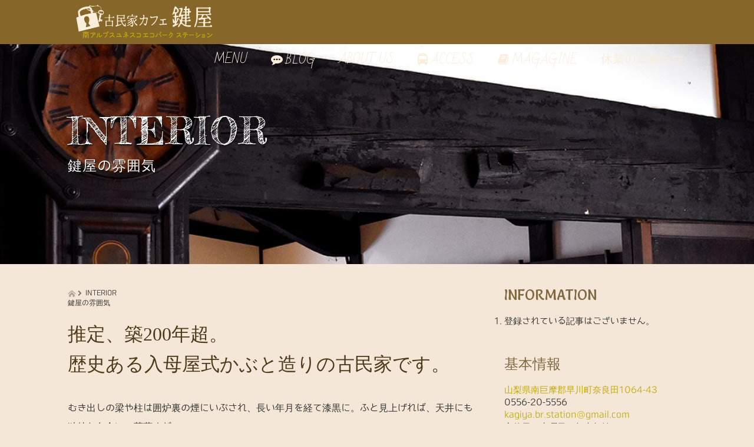

--- FILE ---
content_type: text/html; charset=UTF-8
request_url: https://cafe-kagiya.com/interior/
body_size: 11551
content:
<!DOCTYPE html><html lang="ja"><head prefix="og: http://ogp.me/ns# fb: http://ogp.me/ns/fb#"><meta charset="UTF-8"><meta name="viewport" content="width=device-width, initial-scale=1.0"><meta http-equiv="X-UA-Compatible" content="IE=edge"><meta name="format-detection" content="telephone=no"><link media="all" href="https://cafe-kagiya.com/wp/wp-content/cache/autoptimize/css/autoptimize_b769412c6cf60a4df01e2b921d9b1a02.css" rel="stylesheet" /><link media="screen and (max-width:991px)" href="https://cafe-kagiya.com/wp/wp-content/cache/autoptimize/css/autoptimize_5f8e858f7bfa8315af468af08a918796.css" rel="stylesheet" /><title>INTERIOR&lt;/br&gt;鍵屋の雰囲気 | KAGIYA</title><meta name="description" content="推定、築200年超。歴史ある入母屋式かぶと造りの古民家です。むき出しの梁や柱は囲炉裏の煙にいぶされ、長い年月を経て漆黒に。ふと見上げれば、天井にも独特な色合いの茅葺きが――。鍵屋は200年以上の歴史を持つ古民家です。"><link rel="profile" href="https://gmpg.org/xfn/11"><link rel="pingback" href="https://cafe-kagiya.com/wp/xmlrpc.php"><meta name='robots' content='max-image-preview:large' />  <script type="application/ld+json" class="aioseop-schema">{"@context":"https://schema.org","@graph":[{"@type":"Organization","@id":"https://cafe-kagiya.com/#organization","url":"https://cafe-kagiya.com/","name":"KAGIYA","sameAs":[]},{"@type":"WebSite","@id":"https://cafe-kagiya.com/#website","url":"https://cafe-kagiya.com/","name":"KAGIYA","publisher":{"@id":"https://cafe-kagiya.com/#organization"}},{"@type":"WebPage","@id":"https://cafe-kagiya.com/interior/#webpage","url":"https://cafe-kagiya.com/interior/","inLanguage":"ja","name":"INTERIOR</br>鍵屋の雰囲気","isPartOf":{"@id":"https://cafe-kagiya.com/#website"},"breadcrumb":{"@id":"https://cafe-kagiya.com/interior/#breadcrumblist"},"image":{"@type":"ImageObject","@id":"https://cafe-kagiya.com/interior/#primaryimage","url":"https://cafe-kagiya.com/wp/wp-content/uploads/2016/12/oldClock.jpg","width":1400,"height":388},"primaryImageOfPage":{"@id":"https://cafe-kagiya.com/interior/#primaryimage"},"datePublished":"2016-12-30T06:04:09+09:00","dateModified":"2017-01-13T07:57:19+09:00"},{"@type":"BreadcrumbList","@id":"https://cafe-kagiya.com/interior/#breadcrumblist","itemListElement":[{"@type":"ListItem","position":1,"item":{"@type":"WebPage","@id":"https://cafe-kagiya.com/","url":"https://cafe-kagiya.com/","name":"古民家カフェ鍵屋【公式サイト】｜ユネスコエコパーク ステーション｜奥山梨温泉郷・早川町奈良田"}},{"@type":"ListItem","position":2,"item":{"@type":"WebPage","@id":"https://cafe-kagiya.com/interior/","url":"https://cafe-kagiya.com/interior/","name":"INTERIOR</br>鍵屋の雰囲気"}}]}]}</script> <link rel="canonical" href="https://cafe-kagiya.com/interior/" /><link rel='dns-prefetch' href='//ajax.googleapis.com' /><link rel='dns-prefetch' href='//typesquare.com' /><link rel="alternate" type="application/rss+xml" title="KAGIYA &raquo; フィード" href="https://cafe-kagiya.com/feed/" /><link rel="alternate" type="application/rss+xml" title="KAGIYA &raquo; コメントフィード" href="https://cafe-kagiya.com/comments/feed/" /> <script type="text/javascript">window._wpemojiSettings = {"baseUrl":"https:\/\/s.w.org\/images\/core\/emoji\/14.0.0\/72x72\/","ext":".png","svgUrl":"https:\/\/s.w.org\/images\/core\/emoji\/14.0.0\/svg\/","svgExt":".svg","source":{"concatemoji":"https:\/\/cafe-kagiya.com\/wp\/wp-includes\/js\/wp-emoji-release.min.js"}};
/*! This file is auto-generated */
!function(e,a,t){var n,r,o,i=a.createElement("canvas"),p=i.getContext&&i.getContext("2d");function s(e,t){p.clearRect(0,0,i.width,i.height),p.fillText(e,0,0);e=i.toDataURL();return p.clearRect(0,0,i.width,i.height),p.fillText(t,0,0),e===i.toDataURL()}function c(e){var t=a.createElement("script");t.src=e,t.defer=t.type="text/javascript",a.getElementsByTagName("head")[0].appendChild(t)}for(o=Array("flag","emoji"),t.supports={everything:!0,everythingExceptFlag:!0},r=0;r<o.length;r++)t.supports[o[r]]=function(e){if(p&&p.fillText)switch(p.textBaseline="top",p.font="600 32px Arial",e){case"flag":return s("\ud83c\udff3\ufe0f\u200d\u26a7\ufe0f","\ud83c\udff3\ufe0f\u200b\u26a7\ufe0f")?!1:!s("\ud83c\uddfa\ud83c\uddf3","\ud83c\uddfa\u200b\ud83c\uddf3")&&!s("\ud83c\udff4\udb40\udc67\udb40\udc62\udb40\udc65\udb40\udc6e\udb40\udc67\udb40\udc7f","\ud83c\udff4\u200b\udb40\udc67\u200b\udb40\udc62\u200b\udb40\udc65\u200b\udb40\udc6e\u200b\udb40\udc67\u200b\udb40\udc7f");case"emoji":return!s("\ud83e\udef1\ud83c\udffb\u200d\ud83e\udef2\ud83c\udfff","\ud83e\udef1\ud83c\udffb\u200b\ud83e\udef2\ud83c\udfff")}return!1}(o[r]),t.supports.everything=t.supports.everything&&t.supports[o[r]],"flag"!==o[r]&&(t.supports.everythingExceptFlag=t.supports.everythingExceptFlag&&t.supports[o[r]]);t.supports.everythingExceptFlag=t.supports.everythingExceptFlag&&!t.supports.flag,t.DOMReady=!1,t.readyCallback=function(){t.DOMReady=!0},t.supports.everything||(n=function(){t.readyCallback()},a.addEventListener?(a.addEventListener("DOMContentLoaded",n,!1),e.addEventListener("load",n,!1)):(e.attachEvent("onload",n),a.attachEvent("onreadystatechange",function(){"complete"===a.readyState&&t.readyCallback()})),(e=t.source||{}).concatemoji?c(e.concatemoji):e.wpemoji&&e.twemoji&&(c(e.twemoji),c(e.wpemoji)))}(window,document,window._wpemojiSettings);</script>  <script>if (document.location.protocol != "https:") {document.location = document.URL.replace(/^http:/i, "https:");}</script><script type='text/javascript' src='https://ajax.googleapis.com/ajax/libs/jquery/1.11.3/jquery.min.js' id='jquery-js'></script> <script type='text/javascript' src='//typesquare.com/3/tsst/script/ja/typesquare.js?fadein=0&#038;ver=3.0.2' id='typesquare_std-js'></script> <script type='text/javascript' id='biz-cal-script-js-extra'>var bizcalOptions = {"holiday_title":"\u5b9a\u4f11\u65e5","wed":"on","temp_holidays":"2025-12-28\r\n2025-12-29\r\n2025-12-30\r\n2025-12-31\r\n2026-01-01\r\n2026-01-02\r\n2026-01-13\r\n2026-01-15\r\n2026-01-16\r\n2026-02-15\r\n2026-02-16\r\n2026-02-17\r\n\r\n\r\n\r\n","temp_weekdays":"2025-08-13","eventday_title":"","eventday_url":"https:\/\/forms.gle\/znFHKGSAZ7Yefj8H9","eventdays":"2025-06-10\r\n2025-10-25\r\n\r\n2025-10-03\r\n","month_limit":"\u5236\u9650\u306a\u3057","nextmonthlimit":"2","prevmonthlimit":"0","plugindir":"https:\/\/cafe-kagiya.com\/wp\/wp-content\/plugins\/biz-calendar\/","national_holiday":""};</script> <link rel="https://api.w.org/" href="https://cafe-kagiya.com/wp-json/" /><link rel="alternate" type="application/json" href="https://cafe-kagiya.com/wp-json/wp/v2/pages/190" /><link rel='shortlink' href='https://wp.me/P83awC-34' /><link rel="alternate" type="application/json+oembed" href="https://cafe-kagiya.com/wp-json/oembed/1.0/embed?url=https%3A%2F%2Fcafe-kagiya.com%2Finterior%2F" /><link rel="alternate" type="text/xml+oembed" href="https://cafe-kagiya.com/wp-json/oembed/1.0/embed?url=https%3A%2F%2Fcafe-kagiya.com%2Finterior%2F&#038;format=xml" /><link rel="shortcut icon" href="https://cafe-kagiya.com/wp/wp-content/uploads/2016/12/favicon.png" /><link rel="apple-touch-icon-precomposed" href="https://cafe-kagiya.com/wp/wp-content/uploads/2016/12/favicon48-1.png" />  <script type="text/javascript">var ajaxurl = 'https://cafe-kagiya.com/wp/wp-admin/admin-ajax.php';</script> <link rel='dns-prefetch' href='//v0.wordpress.com'/><link rel='dns-prefetch' href='//widgets.wp.com'/><link rel='dns-prefetch' href='//s0.wp.com'/><link rel='dns-prefetch' href='//0.gravatar.com'/><link rel='dns-prefetch' href='//1.gravatar.com'/><link rel='dns-prefetch' href='//2.gravatar.com'/><meta property="og:type" content="article" /><meta property="og:title" content="INTERIOR鍵屋の雰囲気" /><meta property="og:url" content="https://cafe-kagiya.com/interior/" /><meta property="og:description" content="推定、築200年超。 歴史ある入母屋式かぶと造りの古民家です。 むき出しの梁や柱は囲炉裏の煙にいぶされ、長い年&hellip;" /><meta property="article:published_time" content="2016-12-30T06:04:09+00:00" /><meta property="article:modified_time" content="2017-01-13T07:57:19+00:00" /><meta property="og:site_name" content="KAGIYA" /><meta property="og:image" content="https://cafe-kagiya.com/wp/wp-content/uploads/2016/12/oldClock.jpg" /><meta property="og:image:width" content="1400" /><meta property="og:image:height" content="388" /><meta property="og:locale" content="ja_JP" /><meta name="twitter:text:title" content="INTERIOR&lt;/br&gt;鍵屋の雰囲気" /><meta name="twitter:image" content="https://cafe-kagiya.com/wp/wp-content/uploads/2016/12/oldClock.jpg?w=640" /><meta name="twitter:card" content="summary_large_image" /><link rel="icon" href="https://cafe-kagiya.com/wp/wp-content/uploads/2016/12/favicon-1.png" sizes="32x32" /><link rel="icon" href="https://cafe-kagiya.com/wp/wp-content/uploads/2016/12/favicon-1.png" sizes="192x192" /><link rel="apple-touch-icon" href="https://cafe-kagiya.com/wp/wp-content/uploads/2016/12/favicon-1.png" /><meta name="msapplication-TileImage" content="https://cafe-kagiya.com/wp/wp-content/uploads/2016/12/favicon-1.png" /> <script type="text/javascript">jQuery(function() {
      jQuery(".zoom").elevateZoom({
        zoomType : "inner",
        zoomWindowFadeIn: 500,
        zoomWindowFadeOut: 500,
        easing : true
      });
    });</script> <link rel="stylesheet" href="//maxcdn.bootstrapcdn.com/font-awesome/4.3.0/css/font-awesome.min.css"><link href="https://fonts.googleapis.com/css?family=Bad+Script|Fredericka+the+Great|Salsa" rel="stylesheet">  <script>(function(i,s,o,g,r,a,m){i['GoogleAnalyticsObject']=r;i[r]=i[r]||function(){
  (i[r].q=i[r].q||[]).push(arguments)},i[r].l=1*new Date();a=s.createElement(o),
  m=s.getElementsByTagName(o)[0];a.async=1;a.src=g;m.parentNode.insertBefore(a,m)
  })(window,document,'script','https://www.google-analytics.com/analytics.js','ga');

  ga('create', 'UA-91434834-1', 'auto');
  ga('send', 'pageview');</script> <meta name="google-site-verification" content="rPz6TAyvsF-uCIPogJuEiX0TcK_raV8gHedB4N08VYg" /></head><body data-rsssl=1 class="page-template-default page page-id-190 group-blog"><div id="verytop"></div><nav id="header" class="site-navigation"><div class="container"><div class="row"><div class="site-navigation-inner col-xs-120 no-padding" style="padding:0px"><div class="navbar navbar-default"><div class="navbar-header"> <button type="button" class="navbar-toggle" data-toggle="collapse" data-target=".navbar-collapse" style='z-index:3000'> <span class="sr-only">Toggle navigation </span> <span class="icon-bar"></span> <span class="icon-bar"></span> <span class="icon-bar"></span> </button><div id="logo-area"><div id='logo_image'><h1 id="logo" style="top:0px; left:14px;"><a href=" https://cafe-kagiya.com/" title="KAGIYA" data-label="KAGIYA"><img class="h_logo" src="https://cafe-kagiya.com/wp/wp-content/uploads/tcd-w/logo.png?1769314788" alt="KAGIYA" title="KAGIYA" /></a></h1></div></div></div><div class="pull-right right-menu"><div class="collapse navbar-collapse"><ul id="main-menu" class="nav navbar-nav"><li id="menu-item-7" class="i classfa aria-hiddentruei menu-item menu-item-type-custom menu-item-object-custom menu-item-home menu-item-has-children menu-item-7 dropdown"><a title="MENU" href="https://cafe-kagiya.com/#menu" data-toggle="dropdown" class="dropdown-toggle" aria-haspopup="true"><span class="glyphicon dropdown-toggle"></span>&nbsp;MENU <span class="caret"><i class="fa fa-coffee"></i><span class="fontawesome-text"> </span></span></a><ul role="menu" class=" dropdown-menu"><li id="menu-item-52" class="i classfa aria-hiddentruei menu-item menu-item-type-custom menu-item-object-custom menu-item-52"><a title="お食事" href="https://cafe-kagiya.com/food"><i class="fa fa-cutlery"></i><span class="fontawesome-text"> お食事</span></a></li><li id="menu-item-53" class="i classfa aria-hiddentruei menu-item menu-item-type-custom menu-item-object-custom menu-item-53"><a title="自家製スイーツ" href="https://cafe-kagiya.com/sweet"><i class="fa fa-birthday-cake"></i><span class="fontawesome-text"> 自家製スイーツ</span></a></li><li id="menu-item-54" class="i classfa aria-hiddentruei menu-item menu-item-type-custom menu-item-object-custom menu-item-54"><a title="お飲み物" href="https://cafe-kagiya.com/drink"><i class="fa fa-glass"></i><span class="fontawesome-text"> お飲み物</span></a></li></ul></li><li id="menu-item-362" class="i classfa aria-hiddentruei menu-item menu-item-type-post_type menu-item-object-page menu-item-362"><a title="BLOG" href="https://cafe-kagiya.com/blog/"><i class="fa fa-commenting"></i><span class="fontawesome-text"> BLOG</span></a></li><li id="menu-item-5" class="i classfa aria-hiddentruei menu-item menu-item-type-custom menu-item-object-custom menu-item-home current-menu-ancestor current-menu-parent menu-item-has-children menu-item-5 dropdown"><a title="ABOUT US" href="https://cafe-kagiya.com/#aboutus" data-toggle="dropdown" class="dropdown-toggle" aria-haspopup="true">ABOUT US <span class="caret"><i class="fa fa-camera-retro"></i><span class="fontawesome-text"> </span></span></a><ul role="menu" class=" dropdown-menu"><li id="menu-item-39" class="i classfa aria-hiddentruei menu-item menu-item-type-custom menu-item-object-custom current-menu-item menu-item-39 active"><a title="鍵屋の雰囲気" href="https://cafe-kagiya.com/interior"><i class="fa fa-camera"></i><span class="fontawesome-text"> 鍵屋の雰囲気</span></a></li><li id="menu-item-38" class="i classfa aria-hiddentruei menu-item menu-item-type-custom menu-item-object-custom menu-item-38"><a title="鍵屋のうつわ" href="https://cafe-kagiya.com/dishandcutlery"><i class="fa fa-coffee"></i><span class="fontawesome-text"> 鍵屋のうつわ</span></a></li><li id="menu-item-37" class="i classfa aria-hiddentruei menu-item menu-item-type-custom menu-item-object-custom menu-item-37"><a title="古民家で絵付け体験" href="https://cafe-kagiya.com/drawing"><i class="fa fa-paint-brush"></i><span class="fontawesome-text"> 古民家で絵付け体験</span></a></li><li id="menu-item-41" class="i classfa aria-hiddentruei menu-item menu-item-type-custom menu-item-object-custom menu-item-41"><a title="周辺の見どころ" href="https://cafe-kagiya.com/tourism"><i class="fa fa-thumbs-o-up"></i><span class="fontawesome-text"> 周辺の見どころ</span></a></li></ul></li><li id="menu-item-4" class="i classfa aria-hiddentruei menu-item menu-item-type-custom menu-item-object-custom menu-item-4"><a title="ACCESS" href="https://cafe-kagiya.com/access"><i class="fa fa-bus"></i><span class="fontawesome-text"> ACCESS</span></a></li><li id="menu-item-2946" class="i classfa aria-hiddentrue menu-item menu-item-type-custom menu-item-object-custom menu-item-2946"><a title="MAGAGINE" target="_blank" href="https://brs-kagiya.site"><i class="fa fa-book"></i><span class="fontawesome-text"> MAGAGINE</span></a></li><li id="menu-item-5057" class="menu-item menu-item-type-post_type menu-item-object-page menu-item-5057"><a title="休業のお知らせ" href="https://cafe-kagiya.com/%e8%87%a8%e6%99%82%e4%bc%91%e6%a5%ad%e3%81%ae%e3%81%8a%e7%9f%a5%e3%82%89%e3%81%9b/">休業のお知らせ</a></li></ul></div></div></div></div></div></div></nav><div class="main-content"><div class="amore-divider romaji" data-parallax="scroll" data-image-src="https://cafe-kagiya.com/wp/wp-content/uploads/2016/12/oldClock.jpg"><div class="container"><div class="row"><div class="col-xs-120 no-padding"><h2 class="top-headline" style="margin-top: 50px; margin-bottom: -20px;">INTERIOR</br>鍵屋の雰囲気</h2></div></div></div></div><div class="container amore-inner-container" style="margin-bottom:120px"><div class="row"><div class="col-sm-80 col-xs-120 no-padding single-page"><header class="breadcrumb mb20"> <a href="https://cafe-kagiya.com/"><span><img src="https://cafe-kagiya.com/wp/wp-content/themes/amore_tcd028/images/home.png" class="breadcrumb-home"></span></a> <span class="fa fa-chevron-right text-muted" style="font-size:10px">&nbsp;</span> <span>INTERIOR</br>鍵屋の雰囲気</span></header><div class="row article" style="margin:auto 0;"><div class="kagiya-subhead"> 推定、築200年超。<br /> 歴史ある入母屋式かぶと造りの古民家です。</p></div><p>むき出しの梁や柱は囲炉裏の煙にいぶされ、長い年月を経て漆黒に。ふと見上げれば、天井にも独特な色合いの茅葺きが――。<br /> </br>鍵屋は200年以上の歴史を持つ古民家です。2015年秋には、<a href="http://www.minami-alps-br.org">南アルプスユネスコエコパーク</a>の登録を機にリノベーション。歴史ある建物と洗練された和モダンが調和して、居心地のよい空間に生まれ変わりました。<br /> </br>民話の世界に迷い込んだような山深い里、奈良田だからこそ感じられる「非日常」が、ここにあります。</p><div class="kagiya-sentence"></div><p><div id='unitegallery_3_1' class='unite-gallery' style='margin:0px auto;'> <img alt="1"
 src="" data-image="https://cafe-kagiya.com/wp/wp-content/uploads/2017/01/kagiyagaikantop-1.jpg"
 data-image-mobile="https://cafe-kagiya.com/wp/wp-content/uploads/2017/01/kagiyagaikantop-1-300x200.jpg"
 data-thumb="https://cafe-kagiya.com/wp/wp-content/uploads/2017/01/kagiyagaikantop-1-300x200.jpg"
 title="鍵屋へようこそ！ この大きな屋根が目印です。"
 style="display:none"> <img alt="3"
 src="" data-image="https://cafe-kagiya.com/wp/wp-content/uploads/2016/12/066-705x1800.jpg"
 data-image-mobile="https://cafe-kagiya.com/wp/wp-content/uploads/2016/12/066-200x300.jpg"
 data-thumb="https://cafe-kagiya.com/wp/wp-content/uploads/2016/12/066-200x300.jpg"
 title="「かぎや」は、この古民家の“屋号”を引き継いで名付けられました"
 style="display:none"> <img alt="4"
 src="" data-image="https://cafe-kagiya.com/wp/wp-content/uploads/2016/12/027-3-2-705x1800.jpg"
 data-image-mobile="https://cafe-kagiya.com/wp/wp-content/uploads/2016/12/027-3-2-200x300.jpg"
 data-thumb="https://cafe-kagiya.com/wp/wp-content/uploads/2016/12/027-3-2-200x300.jpg"
 title="入口はこちら。足元と頭上にお気をつけて"
 style="display:none"> <img alt="5"
 src="" data-image="https://cafe-kagiya.com/wp/wp-content/uploads/2016/12/045-1-705x800.jpg"
 data-image-mobile="https://cafe-kagiya.com/wp/wp-content/uploads/2016/12/045-1-300x200.jpg"
 data-thumb="https://cafe-kagiya.com/wp/wp-content/uploads/2016/12/045-1-300x200.jpg"
 title="古民家ならではの「ひじろ（囲炉裏）」も、こんなにお洒落によみがえりました"
 style="display:none"> <img alt="6"
 src="" data-image="https://cafe-kagiya.com/wp/wp-content/uploads/2017/01/kagiyanaka.jpg"
 data-image-mobile="https://cafe-kagiya.com/wp/wp-content/uploads/2017/01/kagiyanaka-300x200.jpg"
 data-thumb="https://cafe-kagiya.com/wp/wp-content/uploads/2017/01/kagiyanaka-300x200.jpg"
 title="ひじろの炭火は風情があり、心も体も優しく暖めてくれます"
 style="display:none"> <img alt="7terrace"
 src="" data-image="https://cafe-kagiya.com/wp/wp-content/uploads/2017/01/terrace.jpg"
 data-image-mobile="https://cafe-kagiya.com/wp/wp-content/uploads/2017/01/terrace-200x300.jpg"
 data-thumb="https://cafe-kagiya.com/wp/wp-content/uploads/2017/01/terrace-200x300.jpg"
 title="夏はテラス席（えんがわ）が人気です"
 style="display:none"> <img alt="7tabaco"
 src="" data-image="https://cafe-kagiya.com/wp/wp-content/uploads/2017/01/tabaco.jpg"
 data-image-mobile="https://cafe-kagiya.com/wp/wp-content/uploads/2017/01/tabaco-200x300.jpg"
 data-thumb="https://cafe-kagiya.com/wp/wp-content/uploads/2017/01/tabaco-200x300.jpg"
 title="こちらは縁側喫煙所"
 style="display:none"> <img alt="8"
 src="" data-image="https://cafe-kagiya.com/wp/wp-content/uploads/2016/12/075-2.jpg"
 data-image-mobile="https://cafe-kagiya.com/wp/wp-content/uploads/2016/12/075-2-200x300.jpg"
 data-thumb="https://cafe-kagiya.com/wp/wp-content/uploads/2016/12/075-2-200x300.jpg"
 title="柱や梁は、長年、煙でいぶされ漆黒に"
 style="display:none"> <img alt="9"
 src="" data-image="https://cafe-kagiya.com/wp/wp-content/uploads/2016/12/054-705x800.jpg"
 data-image-mobile="https://cafe-kagiya.com/wp/wp-content/uploads/2016/12/054-300x200.jpg"
 data-thumb="https://cafe-kagiya.com/wp/wp-content/uploads/2016/12/054-300x200.jpg"
 title="天井の茅葺きも、独特な色合いに染まっています"
 style="display:none"> <img alt="10"
 src="" data-image="https://cafe-kagiya.com/wp/wp-content/uploads/2016/12/051-1-705x1800.jpg"
 data-image-mobile="https://cafe-kagiya.com/wp/wp-content/uploads/2016/12/051-1-200x300.jpg"
 data-thumb="https://cafe-kagiya.com/wp/wp-content/uploads/2016/12/051-1-200x300.jpg"
 title="今はもう動かない古時計。まるで時が止まってしまったような錯覚に…"
 style="display:none"> <img alt="11"
 src="" data-image="https://cafe-kagiya.com/wp/wp-content/uploads/2016/12/369-1-705x800.jpg"
 data-image-mobile="https://cafe-kagiya.com/wp/wp-content/uploads/2016/12/369-1-300x200.jpg"
 data-thumb="https://cafe-kagiya.com/wp/wp-content/uploads/2016/12/369-1-300x200.jpg"
 title="奈良田の文化や風習に関する文献に触れると、その魅力にどっぷりハマってしまいます"
 style="display:none"> <img alt="12"
 src="" data-image="https://cafe-kagiya.com/wp/wp-content/uploads/2016/12/075-705x800.jpg"
 data-image-mobile="https://cafe-kagiya.com/wp/wp-content/uploads/2016/12/075-300x200.jpg"
 data-thumb="https://cafe-kagiya.com/wp/wp-content/uploads/2016/12/075-300x200.jpg"
 title="ふと気が付けば、もうこんな時間！ 「時の流れがいつもと違う」そんな不思議な空間です"
 style="display:none"></div> <script type='text/javascript'>window.onload = function(e) {
					if(typeof ugCheckForErrors == "undefined"){
						document.getElementById("unitegallery_3_1").innerHTML = "<span style='color:red'>Unite Gallery Error - gallery js and css files not included in the footer. Please make sure that wp_footer() function is added to your theme.</span>";}
					else{ ugCheckForErrors("unitegallery_3_1", "jquery");}
				};</script> </p></div></div><div class="col-sm-37 col-xs-120 col-sm-offset-3 no-right-padding"><div class="sidebar-padder"><div class="side_widget clearfix styled_post_list2_widget" id="styled_post_list2_widget-2"><h3 class="side_headline">INFORMATION</h3><ol class="styled_post_list2"><li class="no_post">登録されている記事はございません。</li></ol></div><div class="side_widget clearfix widget_contact_info" id="widget_contact_info-2"><h3 class="side_headline">基本情報</h3><div itemscope itemtype="http://schema.org/LocalBusiness"><div class="confit-address" itemscope itemtype="http://schema.org/PostalAddress" itemprop="address"><a href="https://maps.google.com/maps?z=16&#038;q=%E5%B1%B1%E6%A2%A8%E7%9C%8C%E5%8D%97%E5%B7%A8%E6%91%A9%E9%83%A1%E6%97%A9%E5%B7%9D%E7%94%BA%E5%A5%88%E8%89%AF%E7%94%B01064-43" target="_blank" rel="noopener noreferrer">山梨県南巨摩郡早川町奈良田1064-43</a></div><div class="confit-phone"><span itemprop="telephone">0556-20-5556</span></div><div class="confit-email"><a href="mailto:kagiya.br.station@gmail.com">kagiya.br.station@gmail.com</a></div><div class="confit-hours" itemprop="openingHours">定休日／水曜日・年末年始 <br/>（水曜が祝日の場合は営業／翌日休業） <br/> <br/>電話番号／0556-20-5556 <br/> <br/>※5名様以上でお越しの際は、ぜひご予約ください。お電話にて承ります。</div></div></div><div class="side_widget clearfix widget_bizcalendar" id="bizcalendar-2"><h3 class="side_headline">CALENDAR</h3><div id='biz_calendar'></div></div><div class="side_widget clearfix widget_media_image" id="media_image-2"><h3 class="side_headline">BLOG ~BANDORI~</h3> <a href="https://cafe-kagiya.com/walkinnarada"><img width="239" height="242" src="//cafe-kagiya.com/wp/wp-content/plugins/a3-lazy-load/assets/images/lazy_placeholder.gif" data-lazy-type="image" data-src="https://cafe-kagiya.com/wp/wp-content/uploads/2018/03/urourowalkinnarada.png" class="lazy lazy-hidden image wp-image-2221  attachment-full size-full" alt="" decoding="async" loading="lazy" style="max-width: 100%; height: auto;" srcset="" data-srcset="https://cafe-kagiya.com/wp/wp-content/uploads/2018/03/urourowalkinnarada.png 239w, https://cafe-kagiya.com/wp/wp-content/uploads/2018/03/urourowalkinnarada-76x76.png 76w" sizes="(max-width: 239px) 100vw, 239px" /><noscript><img width="239" height="242" src="https://cafe-kagiya.com/wp/wp-content/uploads/2018/03/urourowalkinnarada.png" class="image wp-image-2221  attachment-full size-full" alt="" decoding="async" loading="lazy" style="max-width: 100%; height: auto;" srcset="https://cafe-kagiya.com/wp/wp-content/uploads/2018/03/urourowalkinnarada.png 239w, https://cafe-kagiya.com/wp/wp-content/uploads/2018/03/urourowalkinnarada-76x76.png 76w" sizes="(max-width: 239px) 100vw, 239px" /></noscript></a></div><div class="side_widget clearfix widget_facebook_likebox" id="facebook-likebox-2"><h3 class="side_headline"><a href="https://www.facebook.com/%E5%8F%A4%E6%B0%91%E5%AE%B6%E3%82%AB%E3%83%95%E3%82%A7-%E9%8D%B5%E5%B1%8B-228283447537446/">Facebook</a></h3><div id="fb-root"></div><div class="fb-page" data-href="https://www.facebook.com/%E5%8F%A4%E6%B0%91%E5%AE%B6%E3%82%AB%E3%83%95%E3%82%A7-%E9%8D%B5%E5%B1%8B-228283447537446/" data-width="270"  data-height="130" data-hide-cover="true" data-show-facepile="true" data-tabs="false" data-hide-cta="false" data-small-header="false"><div class="fb-xfbml-parse-ignore"><blockquote cite="https://www.facebook.com/%E5%8F%A4%E6%B0%91%E5%AE%B6%E3%82%AB%E3%83%95%E3%82%A7-%E9%8D%B5%E5%B1%8B-228283447537446/"><a href="https://www.facebook.com/%E5%8F%A4%E6%B0%91%E5%AE%B6%E3%82%AB%E3%83%95%E3%82%A7-%E9%8D%B5%E5%B1%8B-228283447537446/">Facebook</a></blockquote></div></div></div><div class="side_widget clearfix widget_bizcalendar" id="bizcalendar-6"><h3 class="side_headline">New title</h3><div id='biz_calendar'></div></div></div></div></div></div><div id="footer" style="background:#444"><div class="container" style="padding-bottom:10px; padding-top:10px;"><div class="row hidden-xs"><div class="col-xs-60 col-xs-offset-30 text-center"></div><div class="col-xs-30 text-right"> <a href="https://www.facebook.com/%E5%8F%A4%E6%B0%91%E5%AE%B6%E3%82%AB%E3%83%95%E3%82%A7-%E9%8D%B5%E5%B1%8B-228283447537446/"><img src="https://cafe-kagiya.com/wp/wp-content/themes/amore_tcd028/images/facebook.png" class="social-icon"></a> <a href="https://twitter.com/KAGIYAstaff"><img src="https://cafe-kagiya.com/wp/wp-content/themes/amore_tcd028/images/twitter.png" class="social-icon"></a></div></div><div class="row visible-xs"><div class="col-xs-120 text-center" style="margin-top:10px"></div><div class="col-xs-120 text-center" style="margin-top:10px; margin-bottom:10px"> <a href="https://www.facebook.com/%E5%8F%A4%E6%B0%91%E5%AE%B6%E3%82%AB%E3%83%95%E3%82%A7-%E9%8D%B5%E5%B1%8B-228283447537446/"><img src="https://cafe-kagiya.com/wp/wp-content/themes/amore_tcd028/images/facebook.png" class="social-icon" style="margin-right:20px"></a> <a href="https://twitter.com/KAGIYAstaff"><img src="https://cafe-kagiya.com/wp/wp-content/themes/amore_tcd028/images/twitter.png" class="social-icon" style="margin-right:20px"></a></div></div></div></div><div class="hidden-xs" style="background:#222"><div class="container amore-section" style="padding: 60px 0 50px;"><div class="row" style="color:white; width:740px; margin:0 auto;"><div class="col-xs-120 text-center romaji"><div id="footer_logo_area" style="top:0px; left:0px;"><h3 id="footer_logo"> <a href="https://cafe-kagiya.com/" title="KAGIYA"><img class="f_logo" src="https://cafe-kagiya.com/wp/wp-content/uploads/tcd-w/footer-image.png" alt="KAGIYA" title="KAGIYA" /></a></h3></div></div></div><div class="row" style="color:white; width:720px; margin:0 auto;"><div class="col-xs-30 no-padding hidden-xs"><div class="footer-menu collapse navbar-collapse"><ul id="menu-%e3%83%95%e3%83%83%e3%82%bf%e3%83%bc%e3%83%a1%e3%83%8b%e3%83%a5%e3%83%bc%ef%bc%91" class="nav navbar-nav"><li id="menu-item-221" class="i classfa aria-hiddentruei menu-item menu-item-type-post_type menu-item-object-page menu-item-home menu-item-221"><a title="ホーム" href="https://cafe-kagiya.com/"><i class="fa fa-home"></i><span class="fontawesome-text"> ホーム</span></a></li><li id="menu-item-246" class="i classfa aria-hiddentruei menu-item menu-item-type-custom menu-item-object-custom menu-item-home menu-item-246"><a title="おしながき" href="https://cafe-kagiya.com/#menu"><i class="fa fa-book"></i><span class="fontawesome-text"> おしながき</span></a></li><li id="menu-item-247" class="i classfa aria-hiddentruei menu-item menu-item-type-custom menu-item-object-custom menu-item-247"><a title="お食事" href="https://cafe-kagiya.com/food"><i class="fa fa-cutlery"></i><span class="fontawesome-text"> お食事</span></a></li><li id="menu-item-218" class="i classfa aria-hiddentruei menu-item menu-item-type-post_type menu-item-object-page menu-item-218"><a title="自家製スイーツ" href="https://cafe-kagiya.com/sweet/"><i class="fa fa-birthday-cake"></i><span class="fontawesome-text"> 自家製スイーツ</span></a></li><li id="menu-item-217" class="i classfa aria-hiddentruei menu-item menu-item-type-post_type menu-item-object-page menu-item-217"><a title="お飲み物" href="https://cafe-kagiya.com/drink/"><i class="fa fa-glass"></i><span class="fontawesome-text"> お飲み物</span></a></li></ul></div></div><div class="col-xs-30 no-padding hidden-xs"><div class="footer-menu collapse navbar-collapse"><ul id="menu-%e3%83%95%e3%83%83%e3%82%bf%e3%83%bc%e3%83%a1%e3%83%8b%e3%83%a5%e3%83%bc%ef%bc%92-2" class="nav navbar-nav"><li id="menu-item-252" class="i classfa aria-hiddentruei menu-item menu-item-type-custom menu-item-object-custom menu-item-252"><a title="ブログ" href="https://cafe-kagiya.com/blog"><i class="fa fa-commenting"></i><span class="fontawesome-text"> ブログ</span></a></li><li id="menu-item-253" class="i classfa aria-hiddentruei menu-item menu-item-type-taxonomy menu-item-object-category menu-item-253"><a title="お知らせ" href="https://cafe-kagiya.com/category/info/"><i class="fa fa-info-circle"></i><span class="fontawesome-text"> お知らせ</span></a></li><li id="menu-item-254" class="i classfa aria-hiddentruei menu-item menu-item-type-taxonomy menu-item-object-category menu-item-254"><a title="イベント" href="https://cafe-kagiya.com/category/info/event/"><i class="fa fa-leaf"></i><span class="fontawesome-text"> イベント</span></a></li><li id="menu-item-255" class="i classfa aria-hiddentruei menu-item menu-item-type-taxonomy menu-item-object-category menu-item-255"><a title="新メニュー" href="https://cafe-kagiya.com/category/info/newmenu/"><i class="fa fa-spoon"></i><span class="fontawesome-text"> 新メニュー</span></a></li><li id="menu-item-256" class="i classfa aria-hiddentruei menu-item menu-item-type-taxonomy menu-item-object-category menu-item-256"><a title="スタッフブログ" href="https://cafe-kagiya.com/category/staffblog/"><i class="fa fa-pencil"></i><span class="fontawesome-text"> スタッフブログ</span></a></li></ul></div></div><div class="col-xs-30 no-padding hidden-xs"><div class="footer-menu collapse navbar-collapse"><ul id="menu-%e3%83%95%e3%83%83%e3%82%bf%e3%83%bc%e3%83%a1%e3%83%8b%e3%83%a5%e3%83%bc3" class="nav navbar-nav"><li id="menu-item-262" class="i classfa aria-hiddentruei menu-item menu-item-type-custom menu-item-object-custom menu-item-home menu-item-262"><a title="鍵屋のこと" href="https://cafe-kagiya.com/#aboutus"><i class="fa fa-key"></i><span class="fontawesome-text"> 鍵屋のこと</span></a></li><li id="menu-item-263" class="i classfa aria-hiddentruei menu-item menu-item-type-custom menu-item-object-custom current-menu-item menu-item-263 active"><a title="鍵屋の雰囲気" href="https://cafe-kagiya.com/interior"><i class="fa fa-camera"></i><span class="fontawesome-text"> 鍵屋の雰囲気</span></a></li><li id="menu-item-264" class="i classfa aria-hiddentruei menu-item menu-item-type-custom menu-item-object-custom menu-item-264"><a title="鍵屋のうつわ" href="https://cafe-kagiya.com/dishandcutlery"><i class="fa fa-coffee"></i><span class="fontawesome-text"> 鍵屋のうつわ</span></a></li><li id="menu-item-265" class="i classfa aria-hiddentruei menu-item menu-item-type-custom menu-item-object-custom menu-item-265"><a title="古民家で絵付け体験" href="https://cafe-kagiya.com/drawing"><i class="fa fa-paint-brush"></i><span class="fontawesome-text"> 古民家で絵付け体験</span></a></li><li id="menu-item-266" class="i classfa aria-hiddentruei menu-item menu-item-type-custom menu-item-object-custom menu-item-266"><a title="周辺の見どころ" href="https://cafe-kagiya.com/tourism"><i class="fa fa-thumbs-o-up"></i><span class="fontawesome-text"> 周辺の見どころ</span></a></li></ul></div></div><div class="col-xs-30 no-padding hidden-xs"><div class="footer-menu collapse navbar-collapse"><ul id="menu-%e3%83%95%e3%83%83%e3%82%bf%e3%83%bc%e3%83%a1%e3%83%8b%e3%83%a5%e3%83%bc4" class="nav navbar-nav"><li id="menu-item-269" class="i classfa aria-hiddentruei menu-item menu-item-type-custom menu-item-object-custom menu-item-269"><a title="アクセス・地図" href="https://cafe-kagiya.com/access"><i class="fa fa-bus"></i><span class="fontawesome-text"> アクセス・地図</span></a></li></ul></div></div></div></div><div class="scrolltotop"> <a href="#verytop"><img class="up-arrow" src="https://cafe-kagiya.com/wp/wp-content/themes/amore_tcd028/images/up-arrow.png" border="0"/></a></div></div><div id="footer-copr" style="font-size:12px; background:#000;"><div class="container" style="padding-bottom:0px; padding:20px; color:white;"><div class="row"><div class="col-sm-60 text-left hidden-xs"> <span class="footer-zipcode">409-2701</span> <span class="footer-address">山梨県南巨摩郡早川町奈良田1064-43</span> <span class="footer-phone">0556-20-5556</span></div><div class="col-sm-60 text-right hidden-xs romaji"> <span class="copyright">Copyright &copy;&nbsp; <a href="https://cafe-kagiya.com/">KAGIYA</a> All Rights Reserved.</span></div><div class="col-sm-60 text-center visible-xs romaji"> <span class="copyright">Copyright &copy;&nbsp; <a href="https://cafe-kagiya.com/">KAGIYA</a> All Rights Reserved.</span></div></div></div></div> <script>if (document.location.protocol != "https:") {document.location = document.URL.replace(/^http:/i, "https:");}</script> <script type='text/javascript' id='jetpack-facebook-embed-js-extra'>var jpfbembed = {"appid":"249643311490","locale":"en_US"};</script> <script type='text/javascript' id='jquery-lazyloadxt-js-extra'>var a3_lazyload_params = {"apply_images":"1","apply_videos":"1"};</script> <script type='text/javascript' id='jquery-lazyloadxt-extend-js-extra'>var a3_lazyload_extend_params = {"edgeY":"0","horizontal_container_classnames":""};</script> <script type='text/javascript'>var ugapi1;
				jQuery(document).ready(function(){
					var objUGParams = {
						gallery_theme:"default",
								gallery_width:"600",
								gallery_height:"600",
								slider_background_color:"#331d11",
								slider_scale_mode_media:"fitvert",
								slider_scale_mode_fullscreen:"fitvert",
								slider_transition:"fade",
								slider_transition_speed:500,
								slider_control_zoom:false,
								slider_zoom_max_ratio:10,
								slider_controls_appear_duration:500,
								slider_arrows_skin:"default",
								slider_progressbar_color:"#070606",
								slider_progressbar_opacity:0.2,
								slider_enable_zoom_panel:false,
								slider_textpanel_bg_color:"#27140f",
								slider_textpanel_bg_opacity:0.7,
								thumb_height:120,
								thumb_fixed_size:false,
								thumb_border_color:"#00000",
								strippanel_enable_buttons:false,
								strippanel_buttons_skin:"alexis",
								strippanel_background_color:"#faedd9",
								strip_thumbs_align:"center",
								load_api_externally:true

					};
					if(ugCheckForErrors('#unitegallery_3_1', 'cms'))
						ugapi1 = jQuery('#unitegallery_3_1').unitegallery(objUGParams);
				});</script><script type='text/javascript' src='https://stats.wp.com/e-202604.js' async='async' defer='defer'></script> <script type='text/javascript'>_stq = window._stq || [];
	_stq.push([ 'view', {v:'ext',j:'1:8.6.4',blog:'118966134',post:'190',tz:'9',srv:'cafe-kagiya.com'} ]);
	_stq.push([ 'clickTrackerInit', '118966134', '190' ]);</script> <script type="text/javascript">var canLoad = true

    function page_ajax_get(){
      var page = jQuery('.paged').last().attr('data-paged') || 2;
      var cat = null;
      var ajaxurl = 'https://cafe-kagiya.com/wp/wp-admin/admin-ajax.php';

      canLoad = false

      jQuery.ajax({
        type: 'POST',
        url: ajaxurl,
        data: {"action": "load-filter", cat: cat, paged:page },
        success: function(response) {
          if(response.length > 100){
            var id = page - 1;
            id.toString();
            jQuery("#infiniscroll").html(jQuery("#infiniscroll").html() + response);
          } else {
            jQuery("#pagerlink").html("最終ページ")
            jQuery("#pagerbutton").attr("disabled", "disabled")
          }

          setTimeout(function(){ canLoad = true }, 2000)
        }
      })
    }
    
  jQuery(window).load(function(){

    jQuery("#site-cover").fadeOut('slow');

    var cat = null
    var currentSlide = -1

    var fixStuff = function(){
      jQuery(".heightaswidth").each(function(){
        jQuery(this).css('height', jQuery(this).outerWidth())
      })

/* ここ削除 */
    
      jQuery(".verticalcenter").each(function(){
        var center = (jQuery(this).parent().width() / 2) - parseInt(jQuery(this).parent().css('padding-top'))
        //var size = jQuery(this).outerHeight() / 2
        var size = 13;
        jQuery(this).css('padding-top', center - size + 20)
      })

      jQuery(".verticalcentersplash").each(function(){
        var center = jQuery(window).height() / 2
        var size = jQuery(this).outerHeight() / 2
        jQuery(this).css('padding-top', center - size)
      })
    }

    // var nextSlide = function(){
    //   currentSlide++
  
    //   if(jQuery("[data-order='" + currentSlide + "']").length == 0) currentSlide = 0

    //   jQuery('.parallax-mirror[data-order]').fadeOut("slow");
    //   jQuery("[data-order='" + currentSlide + "']").fadeIn("slow");
    // }

    //   jQuery('.parallax-mirror[data-order]').hide();


    var nextSlide = function(){      
      currentSlide++
  
      if(jQuery("[data-order='" + currentSlide + "']").length == 0) currentSlide = 0

            // if( $( window ).width() > 767 ){
        jQuery('.parallax-mirror[data-order]').fadeOut("slow");
      // } else {
            // }
      
      jQuery("[data-order='" + currentSlide + "']").fadeIn("slow");
    }

            // if( $( window ).width() > 767 ){
        jQuery('.parallax-mirror[data-order]').hide();
      // } else {
            // }


      fixStuff();
      nextSlide();

     setInterval(nextSlide, 6000);


     setInterval(function(){
      jQuery(".fade-me-in").first().fadeIn().removeClass('fade-me-in');
     }, 200)



     jQuery(window).resize(function() {
      fixStuff();
     });




    if (jQuery("#telephone").length && jQuery("#logo").length) {
      jQuery("#telephone").css('left', jQuery("#logo").width() + 30)
    }

    jQuery('#topcover').addClass('topcover-visible')

    jQuery("a[href*=#]:not([href=#])").click(function(){
      if(location.pathname.replace(/^\//,"")==this.pathname.replace(/^\//,"")&&location.hostname==this.hostname){
        var e=jQuery(this.hash);
        if(e=e.length?e:jQuery("[name="+this.hash.slice(1)+"]"),e.length)return jQuery("html,body").animate({scrollTop:e.offset().top},1e3),!1
      }
    })

    $(".menu-item, .menu-item a").click(function(){ })

    jQuery(window).scroll(function(){
      var center = jQuery(window).height() - 300

/*

      if(jQuery(window).scrollTop() > jQuery("#footer").offset().top - jQuery(window).height() && canLoad){
        page_ajax_get();
      }
*/

      jQuery('.invisibletexteffect').each(function(){
        var percentFromCenter = Math.abs(( (jQuery(this).offset().top + jQuery(this).outerHeight() / 2 ) - jQuery(document).scrollTop()) - center) / center

        if(percentFromCenter < 1)
          jQuery(this).removeClass('offsetted')
      })


    })
  })</script> <script defer src="https://cafe-kagiya.com/wp/wp-content/cache/autoptimize/js/autoptimize_fb3d5654ac237da831444cefcf0971ab.js"></script></body></html><!-- WP Fastest Cache file was created in 0.7673008441925 seconds, on 25-01-26 13:19:48 --><!-- via php -->

--- FILE ---
content_type: text/css
request_url: https://cafe-kagiya.com/wp/wp-content/cache/autoptimize/css/autoptimize_5f8e858f7bfa8315af468af08a918796.css
body_size: 439
content:
@charset "utf-8";body{min-width:100%}.amore-divider{overflow:hidden;padding-top:42px;padding-bottom:42px;color:#fafafa}.top-headline{font-size:26px}h1.first-h1{width:90%;margin:0 auto;font-family:"Kaimin Sora Regular",'HG明朝E','ＭＳ Ｐ明朝','ＭＳ 明朝',serif}font-size:23px;line-height:170%;text-shadow:0 0 10px #666;}.second-lead{width:90%;margin:0 auto}.second-body{width:90%;margin:0 auto;background-image:url(http://localhost/wordpress/wp-content/uploads/tcd-w/whiteYellowBack.png);background:no-repeat}.second-img{width:90%;margin:0 auto}#third .amore-section>div{margin-bottom:50px}#third .amore-section>div:last-child{margin-bottom:0}#fourth>div>.amore-section{padding-top:20px;padding-bottom:0}#blog-index>div{margin-top:0}#blog-index>div:first-child{margin-top:40px}#blog-index>div>div{margin-bottom:30px}.blog-list-title{font-weight:700;font-size:14px;line-height:150%;margin:10px 0;color:#000;display:block}.blog-list-body{line-height:150%}.blog-load-btn{margin-bottom:50px;margin-top:20px}

--- FILE ---
content_type: text/plain
request_url: https://www.google-analytics.com/j/collect?v=1&_v=j102&a=444843456&t=pageview&_s=1&dl=https%3A%2F%2Fcafe-kagiya.com%2Finterior%2F&ul=en-us%40posix&dt=INTERIOR%3C%2Fbr%3E%E9%8D%B5%E5%B1%8B%E3%81%AE%E9%9B%B0%E5%9B%B2%E6%B0%97%20%7C%20KAGIYA&sr=1280x720&vp=1280x720&_u=IEBAAEABAAAAACAAI~&jid=1175119366&gjid=1398737951&cid=318173932.1769336113&tid=UA-91434834-1&_gid=1470639502.1769336113&_r=1&_slc=1&z=101826246
body_size: -450
content:
2,cG-7WK8GPM2C5